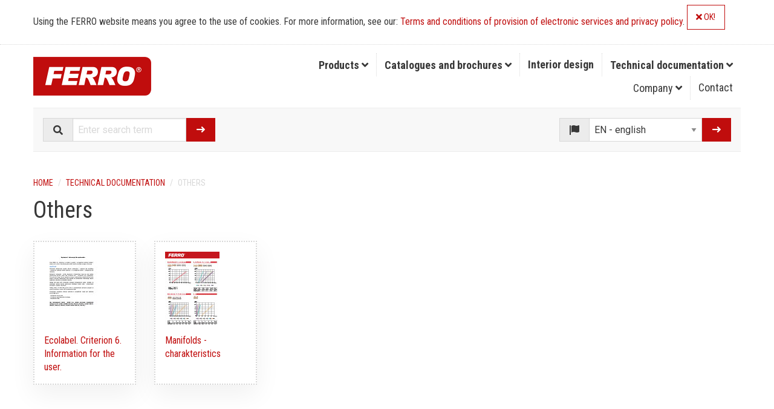

--- FILE ---
content_type: text/html; charset=UTF-8
request_url: https://www.ferrocompany.com/others.html
body_size: 4602
content:
<!doctype html>
<html class="no-js" lang="en-gb">
<head>
<!-- Google Tag Manager -->
<script>(function(w,d,s,l,i){w[l]=w[l]||[];w[l].push({'gtm.start':
new Date().getTime(),event:'gtm.js'});var f=d.getElementsByTagName(s)[0],
j=d.createElement(s),dl=l!='dataLayer'?'&l='+l:'';j.async=true;j.src=
'https://www.googletagmanager.com/gtm.js?id='+i+dl;f.parentNode.insertBefore(j,f);
})(window,document,'script','dataLayer','GTM-TW4VHJJ');</script>
<!-- End Google Tag Manager -->

<meta charset="utf-8" />
<meta http-equiv="x-ua-compatible" content="ie=edge">
<meta name="viewport" content="width=device-width, initial-scale=1.0" />
<title>Others</title>
<meta name="description" content="" />
<meta name="keywords" content="" />
<meta name="robots" content="all" />
<link href="/favicon.ico" rel="icon" type="image/x-icon" />

<link rel="alternate" hreflang="pl" href="https://ferro.pl/">
<link rel="alternate" hreflang="bg" href="https://www.ferro.bg/">
<link rel="alternate" hreflang="cs" href="https://www.novaservis.cz/">
<link rel="alternate" hreflang="hr" href="https://www.ferrocroatia.hr/">
<link rel="alternate" hreflang="hu" href="https://www.ferrohungary.hu/">
<link rel="alternate" hreflang="lt" href="https://www.ferro.lt/">
<link rel="alternate" hreflang="sk" href="https://www.novaservis.sk/">
<link rel="alternate" hreflang="ro" href="https://www.ferro.ro/">
<link rel="alternate" hreflang="ru" href="https://kz.ferrocompany.com/">

<link rel="stylesheet" href="css/css.css?r=12" />
<link rel="stylesheet" href="/fontawesome/css/solid.css">
<link rel="stylesheet" href="/fontawesome/css/brands.css">
<link rel="stylesheet" href="/fontawesome/css/fontawesome.css">
<!-- Meta Pixel Code -->
<script>
!function(f,b,e,v,n,t,s)
{if(f.fbq)return;n=f.fbq=function(){n.callMethod?
n.callMethod.apply(n,arguments):n.queue.push(arguments)};
if(!f._fbq)f._fbq=n;n.push=n;n.loaded=!0;n.version='2.0';
n.queue=[];t=b.createElement(e);t.async=!0;
t.src=v;s=b.getElementsByTagName(e)[0];
s.parentNode.insertBefore(t,s)}(window, document,'script',
'https://connect.facebook.net/en_US/fbevents.js');
fbq('init', '1393838437922695');
fbq('track', 'PageView');
</script>
<noscript><img height="1" width="1" style="display:none"
src="https://www.facebook.com/tr?id=1393838437922695&ev=PageView&noscript=1"
/></noscript>
<!-- End Meta Pixel Code -->

</head>
<body>
<!-- Google Tag Manager (noscript) -->
<noscript><iframe src="https://www.googletagmanager.com/ns.html?id=GTM-TW4VHJJ"
height="0" width="0" style="display:none;visibility:hidden"></iframe></noscript>
<!-- End Google Tag Manager (noscript) -->

<div class="grid-container"> 
  
  <div class="grid-x align-middle logo-menu-bar">
    <div class="cell small-4 medium-4 large-2 logo"><a href="/"><img src="gfx/common/ferro_logo.png" alt="FERRO" title="FERRO"/></a></div>
    <div class="cell small-1 medium-4 hide-for-large"></div>
    <div class="cell small-3 medium-2 hide-for-large">
      <div data-responsive-toggle="form_lang_1" data-hide-for="large" data-animate="fade-in fade-out">
        <div class="title-bar-title align-self-middle" data-toggle="form_lang_1">
          <button type="button" class="button hollow button-lang">EN <i class="fas fa-angle-down"></i></button>
        </div>
      </div>
    </div>
    <div class="cell small-4 medium-2 hide-for-large">
      <div class="title-bar" data-responsive-toggle="responsive-menu" data-hide-for="large">
        <div class="title-bar-title" data-toggle="responsive-menu"><i class="fas fa-bars"></i> Menu <i class="fas fa-angle-down"></i></div>
      </div>
    </div>
    <div class="cell small-12 medium-12 large-10">
      <div class="top-bar stacked-for-large" id="responsive-menu" data-animate="fade-in fade-out">
        <div class="top-bar-left">
          <ul class="vertical large-horizontal menu" data-responsive-menu="large-dropdown">
            <li class="mega-menu"><a href="products.html" title="Products" data-toggle="mega-menu">Products <span class="show-for-large"><i class="fas fa-angle-down"></i></span></a>
              <div class="dropdown-pane bottom show-for-large" id="mega-menu" data-dropdown data-options="closeOnClick:true; hover: true; hoverPane: true; vOffset:0">
                <div class="grid-x grid-padding-x">
                  <div class="cell small-6 medium-6 large-6">
                    <h4>Sanitary ware</h4>
                    <ul class="menu vertical">
                      <li><a href="sanitary-ware.html" title="Sanitary ware">News</a></li>
                      <li><a href="group-1.html" title="Mixers">Mixers</a></li><li><a href="group-96.html" title="Water purification">Water purification</a></li><li><a href="group-34.html" title="Showers">Showers</a></li><li><a href="group-85.html" title="Sinks">Sinks</a></li><li><a href="group-31.html" title="Accessories">Accessories</a></li><li><a href="group-30.html" title="Bathroom accessories">Bathroom accessories</a></li><li><a href="group-88.html" title="Sanitary ware for public services">Sanitary ware for public services</a></li><li><a href="group-92.html" title="Bathroom accessories for public services">Bathroom accessories for public services</a></li><li><a href="group-95.html" title="Service accessories">Service accessories</a></li>
                    </ul>
                    <p></p>
                    <h4>See also</h4>
                    <ul class="menu vertical">
                      <li><a href="products.html#schemat">Schematic diagram of a building with FERRO products</a></li>
                      <li><a href="https://kitchen.ferrocompany.com" title="Kitchen FERRO" target="_blank">Mini site: Kitchen FERRO</a></li>
                      <li><a href="https://blackconcept.ferrocompany.com" title="Kitchen FERRO" target="_blank">Mini site: FERRO Black Concept</a></li>
                    </ul>
                  </div>
                  <div class="cell small-6 medium-6 large-6">
                    <h4>Heating solutions</h4>
                    <ul class="menu vertical">
                      <li><a href="heating-solutions.html" title="Heating solutions">News</a></li>
                      <li><a href="group-87.html" title="FERRO System - Underfloor heating system">FERRO System - Underfloor heating system</a></li><li><a href="group-8.html" title="Water system fittings">Water system fittings</a></li><li><a href="group-78.html" title="Measurement fittings">Measurement fittings</a></li><li><a href="group-89.html" title="Gas fittings">Gas fittings</a></li><li><a href="group-90.html" title="Control valves">Control valves</a></li><li><a href="group-82.html" title="Expansion vessels">Expansion vessels</a></li><li><a href="group-10.html" title="Brass fittings">Brass fittings</a></li><li><a href="group-69.html" title="Central heating & domestic hot water installation kits">Central heating & domestic hot water installation kits</a></li><li><a href="group-66.html" title="Pumps">Pumps</a></li><li><a href="group-16.html" title="Radiators and accessories">Radiators and accessories</a></li><li><a href="group-9.html" title="Radiator fittings">Radiator fittings</a></li>
                    </ul>
                  </div>
                </div>
              </div>
            </li>
            <li><a href="catalogues-and-brochures.html" title="Catalogues and brochures">Catalogues and brochures <span class="show-for-large"><i class="fas fa-angle-down"></i></span></a>
              <ul class="vertical menu show-for-large">
                <li><a href="catalogues.html" title="Catalogues">Catalogues</a></li><li><a href="brochures.html" title="Brochures and leaflets FERRO">Brochures and leaflets</a></li><li><a href="3d-product-files-models.html" title="3D product files (models)">3D product files (models)</a></li>
              </ul>
            </li>
            <li><a href="gallery.html" title="Bathroom and kitchen interior design">Interior design</a> </li>
            <li><a href="technical-documentation.html" title="Technical documentation">Technical documentation <span class="show-for-large"><i class="fas fa-angle-down"></i></span></a>
              <ul class="vertical menu show-for-large">
                <li><a href="guarantee-certificates.html" title="Manuals">Guarantee Certificates</a></li><li><a href="manuals.html" title="Manuals">Manuals</a></li><li><a href="others.html" title="Others">Others</a></li><li><a href="withdrawal-of-dangerous-products.html" title="Withdrawal of dangerous products">Withdrawal of dangerous products</a></li>
              </ul>
            </li>
          </ul>
        </div>
        <div class="top-bar-right">
          <ul class="vertical large-horizontal menu" data-responsive-menu="large-dropdown">
            <li><a href="company.html">Company <span class="show-for-large"><i class="fas fa-angle-down"></i></span></a>
              <ul class="vertical menu show-for-large">
                <li><a href="scope-of-activity.html" title="Scope of Activity">Scope of Activity</a></li><li><a href="company-authorities.html" title="Company Authorities">Company Authorities</a></li><li><a href="core-values-of-the-ferro-group.html" title="Core Values of The FERRO Group">Core Values of The FERRO Group</a></li><li><a href="structure-of-shareholders.html" title="Structure of Shareholders">Structure of Shareholders</a></li><li><a href="financial-results.html" title="Financial Results">Financial Results</a></li><li><a href="awards.html" title="Awards">Awards and certificates</a></li><li><a href="quality-policy.html" title="Quality Policy">Quality Policy</a></li><li><a href="iso-9001-2015.html" title="ISO 9001:2015">ISO 9001:2015</a></li><li><a href="terms-and-conditions-of-provision-of-electronic-services-and-privacy-policy.html" title="Terms and conditions of provision of electronic services and privacy policy">Terms and conditions of provision of electronic services and privacy policy</a></li>
              </ul>
            </li>
            <li><a href="contact.html">Contact</a></li>
          </ul>
        </div>
      </div>
    </div>
  </div>
  <div class="grid-x search-bar">
    <div class="cell small-12 large-3">
      <form name="form_search" id="form_search" method="get" action="szukaj.php">
        <div class="input-group"><span class="input-group-label"><i class="fas fa-search"></i></span>
          <input name="search_string" class="input-group-field" type="text" placeholder="Enter search term">
          <div class="input-group-button">
            <button type="submit" class="button"><i class="fas fa-long-arrow-right"></i></button>
          </div>
        </div>
      </form>
    </div>
    <div class="cell small-6 show-for-large"></div>
    <div class="cell small-12 large-3">
      <form name="form_lang_1" id="form_lang_1" method="post" action="_go.php">
        <div class="input-group"><span class="input-group-label"><i class="fas fa-flag-alt"></i></span>
          <select name="go" class="input-group-field" onchange="this.form.submit();">
            <option value="https://www.ferrocompany.com">EN - english</option>
            <option value="https://ferro-group.com">Corporate</option>
            <option value="https://www.ferro.pl">PL - polski</option>
            <option value="https://www.ferro.bg">BG - български</option>
            <option value="https://www.novaservis.cz">CZ - čeština</option>
            <option value="https://www.ferrocroatia.hr">HR - hrvatski</option>
            <option value="https://www.ferrohungary.hu">HU - magyar</option>
            <option value="https://www.ferro.lt">LT - lietuvių kalba</option>
            <option value="https://www.ferro.ro">RO - romana</option>
            <option value="https://kz.ferrocompany.com">KZ - русский</option>
            <option value="http://www.novaservis.sk">SK - slovenčina</option>
          </select>
          <div class="input-group-button">
            <button type="submit" class="button"><i class="fas fa-long-arrow-right"></i></button>
          </div>
        </div>
      </form>
    </div>
  </div>
  
  
  <div class="grid-x grid-padding-x bc">
    <div class="cell small-12">
      <form name="form2" id="form2" method="post" action="_go.php">
        <nav aria-label="You are here:" role="navigation">
          <ul class="breadcrumbs">
            <li><a href="/" title="FERRO More than you expect. | Sanitary and install equipment, heating solutions">Home</a></li><li><a href="technical-documentation.html" title="Technical documentation">Technical documentation</a></li><li><span>Others</span></li>
          </ul>
        </nav>
      </form>
    </div>
  </div>
  <div class="grid-x grid-padding-x page-title">
    <div class="cell small-12">
      <h1>Others</h1>
    </div>
  </div>
  <div class="grid-x grid-padding-x">
    <div class="cell small-12"> 
       
       
       
    </div>
  </div>
  <div class="grid-x grid-padding-x small-up-2 medium-up-4 large-up-6" data-equalizer data-equalize-on="small" id="dokumentacja-box-eq"> 
    
    <div class="cell">
      <div class="card dokumentacja-box">
        <div class="card-section" data-equalizer-watch="dokumentacja-box-eq">
          <p><a href="https://www.ferrocompany.com/dokumentacja/pliki/opis_do_Kryterium_6_Ecolabel_final_EN.docx"><img src="https://www.ferrocompany.com/dokumentacja/ikony/opis_do_Kryterium_6_Ecolabel_final_EN.jpg" alt="Ecolabel. Criterion 6. Information for the user." width="90" height="120" border="0" /></a></p>
          <h6><a href="https://www.ferrocompany.com/dokumentacja/pliki/opis_do_Kryterium_6_Ecolabel_final_EN.docx">Ecolabel. Criterion 6. Information for the user.</a></h6>
        </div>
      </div>
    </div>
    
    <div class="cell">
      <div class="card dokumentacja-box">
        <div class="card-section" data-equalizer-watch="dokumentacja-box-eq">
          <p><a href="https://www.ferrocompany.com/dokumentacja/pliki/FERRO_manifolds_characteristics_RZP_RZ_N-RZP_SN-RZP_SN-RZPU_RO_RZ_N-RZPO_SN-RO_SN-ROU_N-RZP_N-RZPO_SN-RZP_SN-RZPU_RZP.pdf"><img src="https://www.ferrocompany.com/dokumentacja/ikony/FERRO_manifolds_characteristics_RZP_RZ_N-RZP_SN-RZP_SN-RZPU_RO_RZ_N-RZPO_SN-RO_SN-ROU_N-RZP_N-RZPO_SN-RZP_SN-RZPU_RZP.jpg" alt="Manifolds - charakteristics" width="90" height="120" border="0" /></a></p>
          <h6><a href="https://www.ferrocompany.com/dokumentacja/pliki/FERRO_manifolds_characteristics_RZP_RZ_N-RZP_SN-RZP_SN-RZPU_RO_RZ_N-RZPO_SN-RO_SN-ROU_N-RZP_N-RZPO_SN-RZP_SN-RZPU_RZP.pdf">Manifolds - charakteristics</a></h6>
        </div>
      </div>
    </div>
     
  </div>
</div>


<footer>
  <div class="footer">
    <div class="grid-container">
      <div class="grid-x grid-padding-x align-middle">
        <div class="cell small-12 medium-6 large-4">
          <p><i class="fas fa-map-marker-alt"></i> <strong>FERRO S.A.</strong><br>
            ul. Przemysłowa 7<br>
            32-050 Skawina, Poland</p>
        </div>
        <div class="cell small-12 medium-6 large-4">
          <p><a href="tel:+48122562100"><i class="fas fa-phone fa-fw"></i> +48 12 25 62 100</a><br>
            <a href="mailto:export@ferro.pl"><i class="fas fa-at fa-fw"></i> export@ferro.pl</a></p>
        </div>
        <div class="cell small-12 medium-12 large-4">
          <p><a href="https://www.youtube.com/channel/UC3xHDzQSyoxO1sjXOqXAssQ" target="_blank"><i class="fab fa-youtube-square fa-2x"></i></a>&nbsp;&nbsp;<a href="https://www.instagram.com/ferro_group_official/" target="_blank"><i class="fab fa-instagram  fa-2x"></i></a>&nbsp;&nbsp;<a href="https://www.linkedin.com/company/ferro-group/" target="_blank"><i class="fab fa-linkedin fa-2x"></i></a>&nbsp;&nbsp;<a href="https://pl.pinterest.com/ferro_group/" target="_blank"><i class="fab fa-pinterest fa-2x"></i></a></p>
        </div>
      </div>
      <div class="grid-x grid-padding-x">
        <div class="cell small-12">
          <hr>
        </div>
      </div>
      <div class="grid-x grid-padding-x">
        <div class="cell small-12 medium-12 large-12">
          <p><i class="fas fa-cookie-bite"></i> Using the FERRO website means you agree to the use of cookies. For more information, see our:<br>
            <a href="terms-and-conditions-of-provision-of-electronic-services-and-privacy-policy.html" title="Terms and conditions of provision of electronic services and privacy policy"><i class="fas fa-book"></i> Terms and conditions of provision of electronic services and privacy policy</a></p>
          <p><i class="fas fa-copyright"></i> FERRO S.A., all rights reserved.</p>
        </div>
      </div>
    </div>
  </div>
  <div class="grid-container">
    <div class="grid-x grid-padding-x">
      <div class="cell small-6 medium-6 large-6"><img src="gfx/common/footer_water_label.jpg" alt="Water Label" width="80" height="80" title="Water Label"> </div>
      <div class="cell small-6 medium-6 large-6"><a href="iso-9001-2015.html" target="iso-9001-2015.html"><img src="gfx/common/footer_tuv_iso_9001_2015.png" alt="ISO 9001:2015" width="158" height="80" title="ISO 9001:2015"></a></div>
    </div>
  </div>
</footer>
<script src="/js/jquery.min.js"></script> 
<script src="/js/what-input.min.js"></script> 
<script src="/js/foundation.min.js"></script> 
<script>
function cookieNotice() {
	var ferro_cookie_stamp = localStorage.getItem('ferro_cookie_stamp'), msg;
	if (!ferro_cookie_stamp) {
		msg = $("<div id='cookieNotice'><div class='grid-container'><h6>Using the FERRO website means you agree to the use of cookies. For more information, see our: <a href='terms-and-conditions-of-provision-of-electronic-services-and-privacy-policy.html'>Terms and conditions of provision of electronic services and privacy policy</a>. <button class='close button hollow'><i class='fas fa-times'></i> OK!</button></h6></div></div>");
		$("body").prepend(msg);

		
	
		$(".close").click(function(){
			localStorage.setItem('ferro_cookie_stamp', '1');
			$("#cookieNotice").slideUp(300, function() {
				$(this).remove();
			});
		});
	} 

}
$( document ).ready( function()
{
	cookieNotice();
});
</script> 
<script>
  Foundation.Abide.defaults.patterns['kod_pocztowy'] = /[0-9]{2}-[0-9]{3}/;
  Foundation.Abide.defaults.patterns['image_upload'] = /^.+?\.(jpg|JPG|png|PNG|pdf|PDF)$/;
  $(document).foundation();
</script> 


</body>
</html>